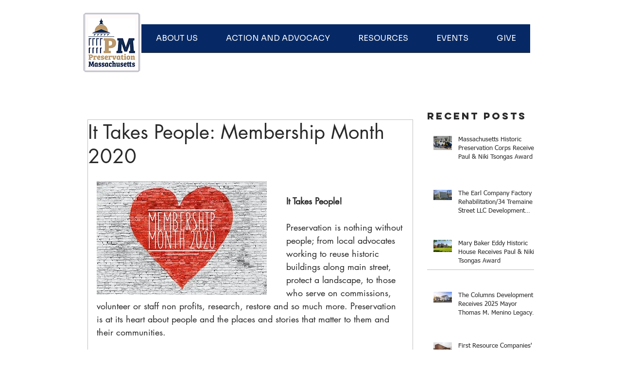

--- FILE ---
content_type: text/css; charset=utf-8
request_url: https://www.preservationmass.org/_serverless/pro-gallery-css-v4-server/layoutCss?ver=2&id=atqm5-not-scoped&items=4552_1440_1440%7C4501_1440_1440%7C4721_2592_1936%7C4946_1440_1440&container=968_632_242_720&options=gallerySizeType:px%7CenableInfiniteScroll:true%7CtitlePlacement:SHOW_ON_HOVER%7CgridStyle:1%7CimageMargin:4%7CgalleryLayout:2%7CisVertical:false%7CnumberOfImagesPerRow:4%7CgallerySizePx:300%7CcubeRatio:1%7CcubeType:fill%7CgalleryThumbnailsAlignment:bottom%7CthumbnailSpacings:0
body_size: -183
content:
#pro-gallery-atqm5-not-scoped [data-hook="item-container"][data-idx="0"].gallery-item-container{opacity: 1 !important;display: block !important;transition: opacity .2s ease !important;top: 0px !important;left: 0px !important;right: auto !important;height: 155px !important;width: 155px !important;} #pro-gallery-atqm5-not-scoped [data-hook="item-container"][data-idx="0"] .gallery-item-common-info-outer{height: 100% !important;} #pro-gallery-atqm5-not-scoped [data-hook="item-container"][data-idx="0"] .gallery-item-common-info{height: 100% !important;width: 100% !important;} #pro-gallery-atqm5-not-scoped [data-hook="item-container"][data-idx="0"] .gallery-item-wrapper{width: 155px !important;height: 155px !important;margin: 0 !important;} #pro-gallery-atqm5-not-scoped [data-hook="item-container"][data-idx="0"] .gallery-item-content{width: 155px !important;height: 155px !important;margin: 0px 0px !important;opacity: 1 !important;} #pro-gallery-atqm5-not-scoped [data-hook="item-container"][data-idx="0"] .gallery-item-hover{width: 155px !important;height: 155px !important;opacity: 1 !important;} #pro-gallery-atqm5-not-scoped [data-hook="item-container"][data-idx="0"] .item-hover-flex-container{width: 155px !important;height: 155px !important;margin: 0px 0px !important;opacity: 1 !important;} #pro-gallery-atqm5-not-scoped [data-hook="item-container"][data-idx="0"] .gallery-item-wrapper img{width: 100% !important;height: 100% !important;opacity: 1 !important;} #pro-gallery-atqm5-not-scoped [data-hook="item-container"][data-idx="1"].gallery-item-container{opacity: 1 !important;display: block !important;transition: opacity .2s ease !important;top: 0px !important;left: 159px !important;right: auto !important;height: 155px !important;width: 155px !important;} #pro-gallery-atqm5-not-scoped [data-hook="item-container"][data-idx="1"] .gallery-item-common-info-outer{height: 100% !important;} #pro-gallery-atqm5-not-scoped [data-hook="item-container"][data-idx="1"] .gallery-item-common-info{height: 100% !important;width: 100% !important;} #pro-gallery-atqm5-not-scoped [data-hook="item-container"][data-idx="1"] .gallery-item-wrapper{width: 155px !important;height: 155px !important;margin: 0 !important;} #pro-gallery-atqm5-not-scoped [data-hook="item-container"][data-idx="1"] .gallery-item-content{width: 155px !important;height: 155px !important;margin: 0px 0px !important;opacity: 1 !important;} #pro-gallery-atqm5-not-scoped [data-hook="item-container"][data-idx="1"] .gallery-item-hover{width: 155px !important;height: 155px !important;opacity: 1 !important;} #pro-gallery-atqm5-not-scoped [data-hook="item-container"][data-idx="1"] .item-hover-flex-container{width: 155px !important;height: 155px !important;margin: 0px 0px !important;opacity: 1 !important;} #pro-gallery-atqm5-not-scoped [data-hook="item-container"][data-idx="1"] .gallery-item-wrapper img{width: 100% !important;height: 100% !important;opacity: 1 !important;} #pro-gallery-atqm5-not-scoped [data-hook="item-container"][data-idx="2"].gallery-item-container{opacity: 1 !important;display: block !important;transition: opacity .2s ease !important;top: 0px !important;left: 318px !important;right: auto !important;height: 155px !important;width: 155px !important;} #pro-gallery-atqm5-not-scoped [data-hook="item-container"][data-idx="2"] .gallery-item-common-info-outer{height: 100% !important;} #pro-gallery-atqm5-not-scoped [data-hook="item-container"][data-idx="2"] .gallery-item-common-info{height: 100% !important;width: 100% !important;} #pro-gallery-atqm5-not-scoped [data-hook="item-container"][data-idx="2"] .gallery-item-wrapper{width: 155px !important;height: 155px !important;margin: 0 !important;} #pro-gallery-atqm5-not-scoped [data-hook="item-container"][data-idx="2"] .gallery-item-content{width: 155px !important;height: 155px !important;margin: 0px 0px !important;opacity: 1 !important;} #pro-gallery-atqm5-not-scoped [data-hook="item-container"][data-idx="2"] .gallery-item-hover{width: 155px !important;height: 155px !important;opacity: 1 !important;} #pro-gallery-atqm5-not-scoped [data-hook="item-container"][data-idx="2"] .item-hover-flex-container{width: 155px !important;height: 155px !important;margin: 0px 0px !important;opacity: 1 !important;} #pro-gallery-atqm5-not-scoped [data-hook="item-container"][data-idx="2"] .gallery-item-wrapper img{width: 100% !important;height: 100% !important;opacity: 1 !important;} #pro-gallery-atqm5-not-scoped [data-hook="item-container"][data-idx="3"]{display: none !important;} #pro-gallery-atqm5-not-scoped .pro-gallery-prerender{height:155px !important;}#pro-gallery-atqm5-not-scoped {height:155px !important; width:632px !important;}#pro-gallery-atqm5-not-scoped .pro-gallery-margin-container {height:155px !important;}#pro-gallery-atqm5-not-scoped .pro-gallery {height:155px !important; width:632px !important;}#pro-gallery-atqm5-not-scoped .pro-gallery-parent-container {height:155px !important; width:636px !important;}